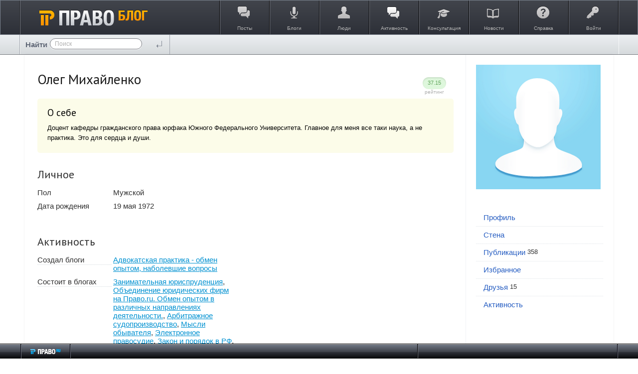

--- FILE ---
content_type: text/css
request_url: https://blog.pravo.ru/framework/frontend/components/jumbotron/css/jumbotron.css?v=1
body_size: 460
content:
/**
 * Баннер
 *
 * @module ls/jumbotron
 *
 * @license   GNU General Public License, version 2
 * @copyright 2013 OOO "ЛС-СОФТ" {@link http://livestreetcms.com}
 * @author    Denis Shakhov <denis.shakhov@gmail.com>
 */

.ls-jumbotron {
    padding: 65px 50px;
    background-color: #3F51B5;
    -webkit-background-size: cover;
    background-size: cover;
}
.ls-jumbotron-inner {
    margin: 0 auto;
}
.ls-jumbotron a {
    text-decoration: none;
    color: #fff;
}

/* Заголовок */
.ls-jumbotron-title {
    margin: 0 0 15px;
    font-size: 65px;
    line-height: 1em;
    font-weight: 300;
}
.ls-jumbotron-title a:hover {
    color: #fff;
    opacity: .9;
}

/* Подзаголовок */
.ls-jumbotron-subtitle {
    max-width: 600px;
    margin-bottom: 0;
    color: #fff;
    color: rgba(255, 255, 255, .8);
    font-size: 15px;
    line-height: 1.5em;
}

/**
 * Отзывчивые стили
 */
@media (max-width: 480px) {
    .ls-jumbotron {
        padding: 30px 20px;
    }
    .ls-jumbotron-title {
        margin: 0 0 10px;
        font-size: 35px;
    }
}

--- FILE ---
content_type: application/javascript
request_url: https://blog.pravo.ru/application/frontend/components/topic/js/topic.js?v=1
body_size: 593
content:
/**
 * comment
 *
 * @module ls/topic
 *
 * @license   GNU General Public License, version 2
 * @copyright 2013 OOO "ЛС-СОФТ" {@link http://livestreetcms.com}
 * @author    Denis Shakhov <denis.shakhov@gmail.com>
 */

(function($) {
    "use strict";

    $.widget( "livestreet.lsTopic", $.livestreet.lsComponent, {
        /**
         * Дефолтные опции
         */
        options: {
            // Ссылки
            urls: {
                vote: aRouter.ajax + 'vote/topic/',
                voteInfo: aRouter.ajax + 'vote/get/info/topic'
            },

            // Селекторы
            selectors: {
                vote: '.js-vote-topic',
                favourite: '.js-favourite-topic',
                tags: '.js-tags-favourite'
            }
        },

        /**
         * Конструктор
         *
         * @constructor
         * @private
         */
        _create: function () {
            this._super();

            // Избранное
            this.elements.favourite.lsTopicFavourite({
                tags: this.elements.tags
            });

            // Голосование за топик
            this.elements.vote.lsVote({
                urls: {
                    vote: this.option( 'urls.vote' ),
                    info: this.option( 'urls.voteInfo' )
                }
            });

            // Теги
            this.elements.tags.lsTagsFavourite({
                urls: {
                    save: aRouter['ajax'] + 'favourite/save-tags/'
                },
                params: {
                    target_type: 'topic'
                }
            });
        }
    });
})(jQuery);

--- FILE ---
content_type: application/javascript
request_url: https://blog.pravo.ru/application/frontend/components/user-list-add/js/user-list-add.js?v=1
body_size: 1703
content:
/**
 * Пополняемый список пользователей
 *
 * @module ls/user-list-add
 *
 * @license   GNU General Public License, version 2
 * @copyright 2013 OOO "ЛС-СОФТ" {@link http://livestreetcms.com}
 * @author    Denis Shakhov <denis.shakhov@gmail.com>
 */

(function($) {
    "use strict";

    $.widget( "livestreet.lsUserListAdd", $.livestreet.lsComponent, {
        /**
         * Дефолтные опции
         */
        options: {
            urls: {
                add: null,
                remove: null,
                list: aRouter.ajax + 'modal-friend-list'
            },
            // Селекторы
            selectors: {
                // Блок со списком объектов
                list: '.js-user-list-add-users',
                // Объект
                item: '.js-user-list-small-item',
                // Кнопка удаления объекта
                item_remove: '.js-user-list-add-user-remove',
                // Сообщение о пустом списке
                empty: '.js-user-list-small-empty',
                // Форма добавления
                form: '.js-user-list-add-form',
                // Выбор пользователей
                choose: '.js-user-list-add-choose'
            },
            // Анимация при скрытии объекта
            hide: {
                effect: 'slide',
                duration: 200,
                direction: 'left'
            },
            // Ajax параметры
            params: {},
            i18n: {
                success_add: '@common.success.add'
            }
        },

        /**
         * Конструктор
         *
         * @constructor
         * @private
         */
        _create: function () {
            var _this = this;

            this._super();

            // Удаление пользователя из списка
            this.elements.list.on('click' + this.eventNamespace, this.options.selectors.item_remove, function (e) {
                _this.remove( $(this).data('user-id') );
                e.preventDefault();
            });

            // Добавление пользователя в список
            this.elements.form.on('submit' + this.eventNamespace, function (e) {
                var items = _this.elements.choose.lsUserFieldChoose( 'getUsers' );

                if ( items.length ) {
                    ls.utils.formLock( _this.elements.form );
                    _this.add( items );
                }

                e.preventDefault();
            });

            // Выбор пользователей
            this.elements.choose.lsUserFieldChoose({
                urls: {
                    modal: this.option( 'urls.list' )
                }
            });
        },

        /**
         * Добавление объекта
         */
        add: function( users ) {
            if ( ! users ) return;

            this._load( 'add', { 'users': users }, '_onAdd' );
        },

        /**
         * Коллбэк вызываемый при добавлении объекта
         */
        _onAdd: function ( response ) {
            var users = this._getUsersAll();

            // Составляем список добавляемых объектов
            var itemsHtml = $.map( response.users, function ( item ) {
                if ( item.bStateError ) {
                    ls.msg.error( null, item.sMsg );
                } else {
                    ls.msg.notice( null, this._i18n( 'success_add' ) );

                    this._trigger( "afteruseradd", null, { context: this, item: item, response: response } );

                    this._onUserAdd( item );

                    // Не добавляем юзера если он уже есть в списке
                    return users.filter( '[data-user-id=' + item.user_id + ']' ).length ? null : item.html;
                }
            }.bind(this)).join('');

            if ( itemsHtml ) {
                this.elements.empty.hide();
                this.elements.list.show().prepend( itemsHtml );
            }

            ls.utils.formUnlock( this.elements.form );
            this.elements.choose.lsUserFieldChoose( 'empty' );

            this._trigger( "afteradd", null, { context: this, response: response } );
        },

        _onUserAdd: function (item) {
            return;
        },

        /**
         * Удаление объекта
         */
        remove: function( userId ) {
            if ( ! this.options.urls.remove ) return;

            var _this = this;

            this._load( 'remove', { user_id: userId }, function( response ) {
                this._hide( this._getUserById( userId ), this.options.hide, function () {
                    $( this ).remove();

                    // Скрываем список если объектов в нем больше нет
                    if ( ! _this.elements.list.find( _this.options.selectors.item ).length ) {
                        _this.elements.list.hide();
                        _this.elements.empty.show();
                    }
                });

                this._trigger( "afterremove", null, { context: this, response: response } );
            });
        },

        /**
         * Получает пользователя по ID
         *
         * @private
         * @param  {Number} userId , ID объекта
         * @return {jQuery}           Объект
         */
        _getUserById: function( userId ) {
            return this.elements.list.find( this.options.selectors.item + '[data-user-id=' + userId + ']' );
        },

        /**
         * Получает всех пользователей
         */
        _getUsersAll: function() {
            return this.elements.list.find( this.options.selectors.item );
        }
    });
})(jQuery);

--- FILE ---
content_type: application/javascript
request_url: https://blog.pravo.ru/framework/frontend/components/ls-core/utils.js?v=1
body_size: 1898
content:
/**
 * Вспомогательные функции
 *
 * @module utils
 *
 * @license   GNU General Public License, version 2
 * @copyright 2013 OOO "ЛС-СОФТ" {@link http://livestreetcms.com}
 * @author    Denis Shakhov <denis.shakhov@gmail.com>
 */

var ls = ls || {};

ls.utils = (function ($) {
    /**
     * Переводит первый символ в верхний регистр
     */
    this.ucfirst = function(str) {
        var f = str.charAt(0).toUpperCase();
        return f + str.substr(1, str.length-1);
    };

    /**
     * Выделяет все chekbox с определенным css классом
     */
    this.checkAll = function(cssclass, checkbox, invert) {
        $('.'+cssclass).each(function(index, item){
            if (invert) {
                $(item).attr('checked', !$(item).attr("checked"));
            } else {
                $(item).attr('checked', $(checkbox).attr("checked"));
            }
        });
    };

    /**
     * Предпросмотр
     */
    this.textPreview = function(mTextSelector, mPreviewSelector, bSave) {
        var sText   = WYSIWYG ? tinyMCE.activeEditor.getContent() : (typeof mTextSelector === 'string' ? $(mTextSelector) : mTextSelector).val(),
            sUrl    = aRouter['ajax'] + 'preview/text/',
            oParams = { text: sText, save: bSave };

        ls.hook.marker('textPreviewAjaxBefore');

        ls.ajax.load(sUrl, oParams, function(result) {
            if (result.bStateError) {
                ls.msg.error(result.sMsgTitle || 'Error', result.sMsg || 'Please try again later');
            } else {
                var oPreview = typeof mTextSelector === 'string' ? $(mPreviewSelector || '#text_preview') : mPreviewSelector;

                ls.hook.marker('textPreviewDisplayBefore');

                if (oPreview.length) {
                    oPreview.html(result.sText);

                    ls.hook.marker('textPreviewDisplayAfter');
                }
            }
        });
    };

    /**
     * Возвращает выделенный текст на странице
     */
    this.getSelectedText = function(){
        var text = '';
        if(window.getSelection){
            text = window.getSelection().toString();
        } else if(window.document.selection){
            var sel = window.document.selection.createRange();
            text = sel.text || sel;
            if(text.toString) {
                text = text.toString();
            } else {
                text = '';
            }
        }
        return text;
    };

    /**
     * Получает значения атрибутов data с заданным префиксом
     */
    this.getDataOptions = function (element, prefix) {
        var prefix = prefix || 'option',
            resultOptions = {},
            dataOptions = typeof element === 'string' ? $(element).data() : element.data();

        for (var option in dataOptions) {
            if ( option === 'options' ) continue;

            // Remove 'option' prefix
            if (option.substring(0, prefix.length) == prefix) {
                var str = option.substring(prefix.length);
                resultOptions[str.charAt(0).toLowerCase() + str.substring(1)] = dataOptions[option];
            }
        }

        return resultOptions;
    };

    /**
     * Удаляет классы с заданным префиксом
     */
    this.removeClassByPrefix = function (element, prefix) {
        element[0].className = $.trim( ( element[0].className + ' ' ).replace(new RegExp('\\b' + prefix + '.*?\\s', 'g'), '') );
    };

    /**
     * Блокирует/разблокировывает форму
     */
    this.formLockAccessor = function(sName) {
        return function (oForm) {
            var oElements = oForm.find('input, select, textarea, button').filter(sName == 'lock' ? ':not(:disabled)' : '.js-ls-form-disabled');

            oElements.each(function (iIndex, oInput) {
                $(this).prop('disabled', sName == 'lock' ? true : false)[sName == 'lock' ? 'addClass' : 'removeClass']('js-ls-form-disabled');
            });
        }
    };

    /**
     * Блокирует форму
     */
    this.formLock = function(oForm) {
        this.formLockAccessor('lock').apply(this, arguments);
    };

    /**
     * Разблокировывает форму
     */
    this.formUnlock = function(oForm) {
        this.formLockAccessor('unlock').apply(this, arguments);
    };

    /**
     * Возвращает форматированное оставшееся время
     */
    this.timeRemaining = function(seconds) {
        days = parseInt(seconds / 86400);
        seconds = seconds % 86400;

        hours = parseInt(seconds / 3600);
        seconds = seconds % 3600;

        minutes = parseInt(seconds / 60);
        seconds = parseInt(seconds % 60);

        if (days>0) {
            return days+', '+hours+':'+minutes+':'+seconds;
        }
        if (hours>0) {
            return hours+':'+minutes+':'+seconds;
        }
        if (minutes>0) {
            return minutes+':'+seconds;
        }
        return seconds;
    };

    /**
     * Экранирует HTML символы в тексте
     *
     * @param text
     * @return {String}
     */
    this.escapeHtml = function(text) {
        return text
            .replace(/&/g, "&amp;")
            .replace(/</g, "&lt;")
            .replace(/>/g, "&gt;")
            .replace(/"/g, "&quot;")
            .replace(/'/g, "&#039;");
    };

    return this;
}).call(ls.utils || {},jQuery);